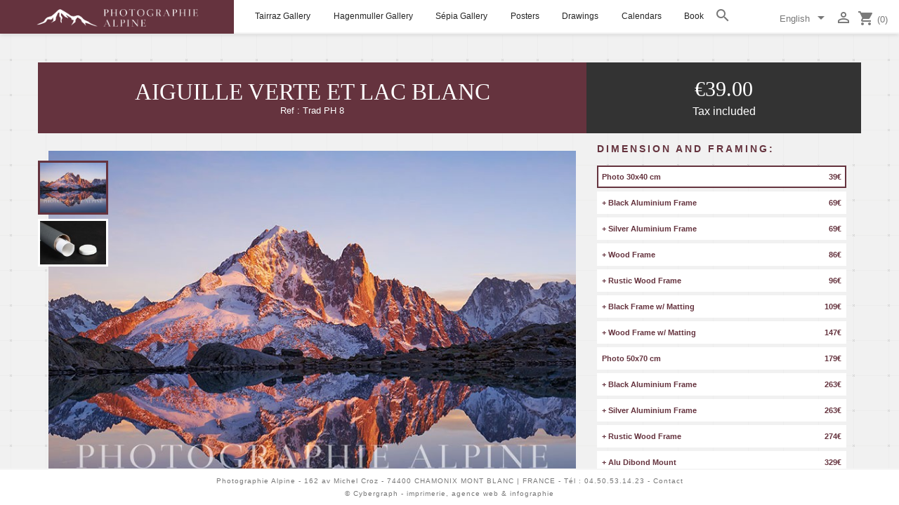

--- FILE ---
content_type: text/html; charset=utf-8
request_url: https://www.photo-alpine.com/en/hagenmuller-gallery/154-2204-aiguille-verte-et-lac-blanc.html
body_size: 8647
content:
<!doctype html>
<html lang="en-US">

  <head>
    
      
  <meta charset="utf-8">


  <meta http-equiv="x-ua-compatible" content="ie=edge">



  <title> Photograph - Hagenmuller - Aiguille Verte et Lac Blanc</title>
  
    
  
  <meta name="description" content="Hagenmuller  photograph : Aiguille Verte et Lac Blanc">
  <meta name="keywords" content=" Hagenmuller Photo print Landscape chamonix mont-blanc aiguille du midi photograph photographer">
        <link rel="canonical" href="https://www.photo-alpine.com/en/hagenmuller-gallery/154-aiguille-verte-et-lac-blanc.html">
    
          <link rel="alternate" href="https://www.photo-alpine.com/fr/collection-hagenmuller/154-aiguille-verte-et-lac-blanc.html" hreflang="fr">
          <link rel="alternate" href="https://www.photo-alpine.com/en/hagenmuller-gallery/154-aiguille-verte-et-lac-blanc.html" hreflang="en-us">
      
  
  
    <script type="application/ld+json">
  {
    "@context": "https://schema.org",
    "@type": "Organization",
    "name" : "Photographie Alpine",
    "url" : "https://www.photo-alpine.com/en/"
         ,"logo": {
        "@type": "ImageObject",
        "url":"https://www.photo-alpine.com/img/logo-1648133846.jpg"
      }
      }
</script>

<script type="application/ld+json">
  {
    "@context": "https://schema.org",
    "@type": "WebPage",
    "isPartOf": {
      "@type": "WebSite",
      "url":  "https://www.photo-alpine.com/en/",
      "name": "Photographie Alpine"
    },
    "name": " Photograph - Hagenmuller - Aiguille Verte et Lac Blanc",
    "url":  "https://www.photo-alpine.com/en/hagenmuller-gallery/154-2204-aiguille-verte-et-lac-blanc.html"
  }
</script>


  <script type="application/ld+json">
    {
      "@context": "https://schema.org",
      "@type": "BreadcrumbList",
      "itemListElement": [
                  {
            "@type": "ListItem",
            "position": 1,
            "name": "Home",
            "item": "https://www.photo-alpine.com/en/"
          },                  {
            "@type": "ListItem",
            "position": 2,
            "name": "Hagenmuller Gallery",
            "item": "https://www.photo-alpine.com/en/16-hagenmuller-gallery"
          },                  {
            "@type": "ListItem",
            "position": 3,
            "name": "Aiguille Verte et Lac Blanc",
            "item": "https://www.photo-alpine.com/en/hagenmuller-gallery/154-2204-aiguille-verte-et-lac-blanc.html#/dimension_and_framing-photo_30x40_cm"
          }              ]
    }
  </script>
  
  
  
  <script type="application/ld+json">
  {
    "@context": "https://schema.org/",
    "@type": "Product",
    "name": "Aiguille Verte et Lac Blanc",
    "description": "Hagenmuller  photograph : Aiguille Verte et Lac Blanc",
    "category": "Hagenmuller Gallery",
    "image" :"https://www.photo-alpine.com/112-home_default/aiguille-verte-et-lac-blanc.jpg",    "sku": "Trad PH 8",
    "mpn": "Trad PH 8"
        ,
    "brand": {
      "@type": "Brand",
      "name": "Photographie Alpine"
    }
                ,
    "offers": {
      "@type": "Offer",
      "priceCurrency": "EUR",
      "name": "Aiguille Verte et Lac Blanc",
      "price": "39",
      "url": "https://www.photo-alpine.com/en/hagenmuller-gallery/154-2204-aiguille-verte-et-lac-blanc.html#/36-dimension_and_framing-photo_30x40_cm",
      "priceValidUntil": "2026-02-04",
              "image": ["https://www.photo-alpine.com/112-large_default/aiguille-verte-et-lac-blanc.jpg","https://www.photo-alpine.com/3132-large_default/aiguille-verte-et-lac-blanc.jpg"],
            "sku": "Trad PH 8",
      "mpn": "Trad PH 8",
                        "availability": "https://schema.org/InStock",
      "seller": {
        "@type": "Organization",
        "name": "Photographie Alpine"
      }
    }
      }
</script>

  
  
    
  

  
    <meta property="og:title" content=" Photograph - Hagenmuller - Aiguille Verte et Lac Blanc" />
    <meta property="og:description" content="Hagenmuller  photograph : Aiguille Verte et Lac Blanc" />
    <meta property="og:url" content="https://www.photo-alpine.com/en/hagenmuller-gallery/154-2204-aiguille-verte-et-lac-blanc.html" />
    <meta property="og:site_name" content="Photographie Alpine" />
        



  <meta name="viewport" content="width=device-width, initial-scale=1">



  <link rel="icon" type="image/vnd.microsoft.icon" href="https://www.photo-alpine.com/img/favicon.ico?1648134467">
  <link rel="shortcut icon" type="image/x-icon" href="https://www.photo-alpine.com/img/favicon.ico?1648134467">



    <link rel="stylesheet" href="https://www.photo-alpine.com/themes/photo-alpine/assets/cache/theme-d79b62474.css" type="text/css" media="all">




  

  <script type="text/javascript">
        var blockwishlistController = "https:\/\/www.photo-alpine.com\/en\/module\/blockwishlist\/action";
        var prestashop = {"cart":{"products":[],"totals":{"total":{"type":"total","label":"Total","amount":0,"value":"\u20ac0.00"},"total_including_tax":{"type":"total","label":"Total (tax incl.)","amount":0,"value":"\u20ac0.00"},"total_excluding_tax":{"type":"total","label":"Total (tax excl.)","amount":0,"value":"\u20ac0.00"}},"subtotals":{"products":{"type":"products","label":"Subtotal","amount":0,"value":"\u20ac0.00"},"discounts":null,"shipping":{"type":"shipping","label":"Shipping","amount":0,"value":""},"tax":null},"products_count":0,"summary_string":"0 items","vouchers":{"allowed":1,"added":[]},"discounts":[],"minimalPurchase":0,"minimalPurchaseRequired":""},"currency":{"id":1,"name":"Euro","iso_code":"EUR","iso_code_num":"978","sign":"\u20ac"},"customer":{"lastname":null,"firstname":null,"email":null,"birthday":null,"newsletter":null,"newsletter_date_add":null,"optin":null,"website":null,"company":null,"siret":null,"ape":null,"is_logged":false,"gender":{"type":null,"name":null},"addresses":[]},"country":{"id_zone":"9","id_currency":"0","call_prefix":"33","iso_code":"FR","active":"1","contains_states":"0","need_identification_number":"0","need_zip_code":"1","zip_code_format":"NNNNN","display_tax_label":"1","name":"France","id":8},"language":{"name":"English (English)","iso_code":"en","locale":"en-US","language_code":"en-us","active":"1","is_rtl":"0","date_format_lite":"m\/d\/Y","date_format_full":"m\/d\/Y H:i:s","id":2},"page":{"title":"","canonical":"https:\/\/www.photo-alpine.com\/en\/hagenmuller-gallery\/154-aiguille-verte-et-lac-blanc.html","meta":{"title":" Photograph - Hagenmuller - Aiguille Verte et Lac Blanc","description":"Hagenmuller  photograph : Aiguille Verte et Lac Blanc","keywords":" Hagenmuller Photo print Landscape chamonix mont-blanc aiguille du midi photograph photographer","robots":"index"},"page_name":"product","body_classes":{"lang-en":true,"lang-rtl":false,"country-FR":true,"currency-EUR":true,"layout-full-width":true,"page-product":true,"tax-display-enabled":true,"page-customer-account":false,"product-id-154":true,"product-Aiguille Verte et Lac Blanc":true,"product-id-category-16":true,"product-id-manufacturer-0":true,"product-id-supplier-0":true,"product-available-for-order":true},"admin_notifications":[],"password-policy":{"feedbacks":{"0":"Very weak","1":"Weak","2":"Average","3":"Strong","4":"Very strong","Straight rows of keys are easy to guess":"Straight rows of keys are easy to guess","Short keyboard patterns are easy to guess":"Short keyboard patterns are easy to guess","Use a longer keyboard pattern with more turns":"Use a longer keyboard pattern with more turns","Repeats like \"aaa\" are easy to guess":"Repeats like \"aaa\" are easy to guess","Repeats like \"abcabcabc\" are only slightly harder to guess than \"abc\"":"Repeats like \"abcabcabc\" are only slightly harder to guess than \"abc\"","Sequences like abc or 6543 are easy to guess":"Sequences like \"abc\" or \"6543\" are easy to guess.","Recent years are easy to guess":"Recent years are easy to guess","Dates are often easy to guess":"Dates are often easy to guess","This is a top-10 common password":"This is a top-10 common password","This is a top-100 common password":"This is a top-100 common password","This is a very common password":"This is a very common password","This is similar to a commonly used password":"This is similar to a commonly used password","A word by itself is easy to guess":"A word by itself is easy to guess","Names and surnames by themselves are easy to guess":"Names and surnames by themselves are easy to guess","Common names and surnames are easy to guess":"Common names and surnames are easy to guess","Use a few words, avoid common phrases":"Use a few words, avoid common phrases","No need for symbols, digits, or uppercase letters":"No need for symbols, digits, or uppercase letters","Avoid repeated words and characters":"Avoid repeated words and characters","Avoid sequences":"Avoid sequences","Avoid recent years":"Avoid recent years","Avoid years that are associated with you":"Avoid years that are associated with you","Avoid dates and years that are associated with you":"Avoid dates and years that are associated with you","Capitalization doesn't help very much":"Capitalization doesn't help very much","All-uppercase is almost as easy to guess as all-lowercase":"All-uppercase is almost as easy to guess as all-lowercase","Reversed words aren't much harder to guess":"Reversed words aren't much harder to guess","Predictable substitutions like '@' instead of 'a' don't help very much":"Predictable substitutions like \"@\" instead of \"a\" don't help very much.","Add another word or two. Uncommon words are better.":"Add another word or two. Uncommon words are better."}}},"shop":{"name":"Photographie Alpine","logo":"https:\/\/www.photo-alpine.com\/img\/logo-1648133846.jpg","stores_icon":"https:\/\/www.photo-alpine.com\/img\/logo_stores.png","favicon":"https:\/\/www.photo-alpine.com\/img\/favicon.ico"},"core_js_public_path":"\/themes\/","urls":{"base_url":"https:\/\/www.photo-alpine.com\/","current_url":"https:\/\/www.photo-alpine.com\/en\/hagenmuller-gallery\/154-2204-aiguille-verte-et-lac-blanc.html","shop_domain_url":"https:\/\/www.photo-alpine.com","img_ps_url":"https:\/\/www.photo-alpine.com\/img\/","img_cat_url":"https:\/\/www.photo-alpine.com\/img\/c\/","img_lang_url":"https:\/\/www.photo-alpine.com\/img\/l\/","img_prod_url":"https:\/\/www.photo-alpine.com\/img\/p\/","img_manu_url":"https:\/\/www.photo-alpine.com\/img\/m\/","img_sup_url":"https:\/\/www.photo-alpine.com\/img\/su\/","img_ship_url":"https:\/\/www.photo-alpine.com\/img\/s\/","img_store_url":"https:\/\/www.photo-alpine.com\/img\/st\/","img_col_url":"https:\/\/www.photo-alpine.com\/img\/co\/","img_url":"https:\/\/www.photo-alpine.com\/themes\/classic\/assets\/img\/","css_url":"https:\/\/www.photo-alpine.com\/themes\/classic\/assets\/css\/","js_url":"https:\/\/www.photo-alpine.com\/themes\/classic\/assets\/js\/","pic_url":"https:\/\/www.photo-alpine.com\/upload\/","theme_assets":"https:\/\/www.photo-alpine.com\/themes\/classic\/assets\/","theme_dir":"https:\/\/www.photo-alpine.com\/themes\/photo-alpine\/","child_theme_assets":"https:\/\/www.photo-alpine.com\/themes\/photo-alpine\/assets\/","child_img_url":"https:\/\/www.photo-alpine.com\/themes\/photo-alpine\/assets\/img\/","child_css_url":"https:\/\/www.photo-alpine.com\/themes\/photo-alpine\/assets\/css\/","child_js_url":"https:\/\/www.photo-alpine.com\/themes\/photo-alpine\/assets\/js\/","pages":{"address":"https:\/\/www.photo-alpine.com\/en\/adresse","addresses":"https:\/\/www.photo-alpine.com\/en\/adresses","authentication":"https:\/\/www.photo-alpine.com\/en\/connexion","manufacturer":"https:\/\/www.photo-alpine.com\/en\/fabricants","cart":"https:\/\/www.photo-alpine.com\/en\/panier","category":"https:\/\/www.photo-alpine.com\/en\/index.php?controller=category","cms":"https:\/\/www.photo-alpine.com\/en\/index.php?controller=cms","contact":"https:\/\/www.photo-alpine.com\/en\/index.php?controller=contact","discount":"https:\/\/www.photo-alpine.com\/en\/reduction","guest_tracking":"https:\/\/www.photo-alpine.com\/en\/suivi-commande-invite","history":"https:\/\/www.photo-alpine.com\/en\/historique-commandes","identity":"https:\/\/www.photo-alpine.com\/en\/identite","index":"https:\/\/www.photo-alpine.com\/en\/","my_account":"https:\/\/www.photo-alpine.com\/en\/mon-compte","order_confirmation":"https:\/\/www.photo-alpine.com\/en\/confirmation-commande","order_detail":"https:\/\/www.photo-alpine.com\/en\/index.php?controller=order-detail","order_follow":"https:\/\/www.photo-alpine.com\/en\/suivi-commande","order":"https:\/\/www.photo-alpine.com\/en\/commande","order_return":"https:\/\/www.photo-alpine.com\/en\/index.php?controller=order-return","order_slip":"https:\/\/www.photo-alpine.com\/en\/avoirs","pagenotfound":"https:\/\/www.photo-alpine.com\/en\/page-introuvable","password":"https:\/\/www.photo-alpine.com\/en\/recuperation-mot-de-passe","pdf_invoice":"https:\/\/www.photo-alpine.com\/en\/index.php?controller=pdf-invoice","pdf_order_return":"https:\/\/www.photo-alpine.com\/en\/index.php?controller=pdf-order-return","pdf_order_slip":"https:\/\/www.photo-alpine.com\/en\/index.php?controller=pdf-order-slip","prices_drop":"https:\/\/www.photo-alpine.com\/en\/promotions","product":"https:\/\/www.photo-alpine.com\/en\/index.php?controller=product","registration":"https:\/\/www.photo-alpine.com\/en\/index.php?controller=registration","search":"https:\/\/www.photo-alpine.com\/en\/recherche","sitemap":"https:\/\/www.photo-alpine.com\/en\/plan-site","stores":"https:\/\/www.photo-alpine.com\/en\/magasins","supplier":"https:\/\/www.photo-alpine.com\/en\/fournisseur","new_products":"https:\/\/www.photo-alpine.com\/en\/nouveaux-produits","brands":"https:\/\/www.photo-alpine.com\/en\/fabricants","register":"https:\/\/www.photo-alpine.com\/en\/index.php?controller=registration","order_login":"https:\/\/www.photo-alpine.com\/en\/commande?login=1"},"alternative_langs":{"fr":"https:\/\/www.photo-alpine.com\/fr\/collection-hagenmuller\/154-aiguille-verte-et-lac-blanc.html","en-us":"https:\/\/www.photo-alpine.com\/en\/hagenmuller-gallery\/154-aiguille-verte-et-lac-blanc.html"},"actions":{"logout":"https:\/\/www.photo-alpine.com\/en\/?mylogout="},"no_picture_image":{"bySize":{"small_default":{"url":"https:\/\/www.photo-alpine.com\/img\/p\/en-default-small_default.jpg","width":98,"height":98},"cart_default":{"url":"https:\/\/www.photo-alpine.com\/img\/p\/en-default-cart_default.jpg","width":125,"height":125},"home_default":{"url":"https:\/\/www.photo-alpine.com\/img\/p\/en-default-home_default.jpg","width":250,"height":250},"medium_default":{"url":"https:\/\/www.photo-alpine.com\/img\/p\/en-default-medium_default.jpg","width":452,"height":452},"large_default":{"url":"https:\/\/www.photo-alpine.com\/img\/p\/en-default-large_default.jpg","width":800,"height":800}},"small":{"url":"https:\/\/www.photo-alpine.com\/img\/p\/en-default-small_default.jpg","width":98,"height":98},"medium":{"url":"https:\/\/www.photo-alpine.com\/img\/p\/en-default-home_default.jpg","width":250,"height":250},"large":{"url":"https:\/\/www.photo-alpine.com\/img\/p\/en-default-large_default.jpg","width":800,"height":800},"legend":""}},"configuration":{"display_taxes_label":true,"display_prices_tax_incl":true,"is_catalog":false,"show_prices":true,"opt_in":{"partner":false},"quantity_discount":{"type":"discount","label":"Unit discount"},"voucher_enabled":1,"return_enabled":0},"field_required":[],"breadcrumb":{"links":[{"title":"Home","url":"https:\/\/www.photo-alpine.com\/en\/"},{"title":"Hagenmuller Gallery","url":"https:\/\/www.photo-alpine.com\/en\/16-hagenmuller-gallery"},{"title":"Aiguille Verte et Lac Blanc","url":"https:\/\/www.photo-alpine.com\/en\/hagenmuller-gallery\/154-2204-aiguille-verte-et-lac-blanc.html#\/dimension_and_framing-photo_30x40_cm"}],"count":3},"link":{"protocol_link":"https:\/\/","protocol_content":"https:\/\/"},"time":1768925284,"static_token":"4b0d519969c7119eadd58dbf509c832a","token":"541426e9c747deec03fe639f6dde078e","debug":false};
        var productsAlreadyTagged = [];
        var removeFromWishlistUrl = "https:\/\/www.photo-alpine.com\/en\/module\/blockwishlist\/action?action=deleteProductFromWishlist";
        var wishlistAddProductToCartUrl = "https:\/\/www.photo-alpine.com\/en\/module\/blockwishlist\/action?action=addProductToCart";
        var wishlistUrl = "https:\/\/www.photo-alpine.com\/en\/module\/blockwishlist\/view";
      </script>



  


    
  <meta property="og:type" content="product">
      <meta property="og:image" content="https://www.photo-alpine.com/112-large_default/aiguille-verte-et-lac-blanc.jpg">
  
      <meta property="product:pretax_price:amount" content="32.5">
    <meta property="product:pretax_price:currency" content="EUR">
    <meta property="product:price:amount" content="39">
    <meta property="product:price:currency" content="EUR">
    
  </head>

  <body id="product" class="lang-en country-fr currency-eur layout-full-width page-product tax-display-enabled product-id-154 product-aiguille-verte-et-lac-blanc product-id-category-16 product-id-manufacturer-0 product-id-supplier-0 product-available-for-order">

    
      
    

    <main>
      
              

      <header id="header">
        
          
  <div class="header-banner">
    
  </div>



    <nav class="header-nav">
    <div class="logoNav">
      <a href="https://www.photo-alpine.com/">
        <img src="https://www.photo-alpine.com/themes/photo-alpine/assets/img/icotype.png" alt="logo photographie alpine" width="230" class="logoIco"> 
      </a>
    </div>
    <div class="hidden-sm-down main-nav-links">
      

<div class="menu js-top-menu position-static" id="_desktop_top_menu">
    
          <ul class="top-menu" id="top-menu" data-depth="0">
                    <li class="category" id="category-14">
                          <a
                class="dropdown-item"
                href="https://www.photo-alpine.com/en/14-tairraz-gallery" data-depth="0"
                              >
                                Tairraz Gallery
              </a>
                          </li>
                    <li class="category" id="category-16">
                          <a
                class="dropdown-item"
                href="https://www.photo-alpine.com/en/16-hagenmuller-gallery" data-depth="0"
                              >
                                Hagenmuller Gallery
              </a>
                          </li>
                    <li class="category" id="category-23">
                          <a
                class="dropdown-item"
                href="https://www.photo-alpine.com/en/23-sepia-gallery" data-depth="0"
                              >
                                Sépia Gallery
              </a>
                          </li>
                    <li class="category" id="category-17">
                          <a
                class="dropdown-item"
                href="https://www.photo-alpine.com/en/17-posters" data-depth="0"
                              >
                                Posters
              </a>
                          </li>
                    <li class="category" id="category-24">
                          <a
                class="dropdown-item"
                href="https://www.photo-alpine.com/en/24-drawings" data-depth="0"
                              >
                                Drawings
              </a>
                          </li>
                    <li class="category" id="category-18">
                          <a
                class="dropdown-item"
                href="https://www.photo-alpine.com/en/18-calendars" data-depth="0"
                              >
                                Calendars
              </a>
                          </li>
                    <li class="category" id="category-19">
                          <a
                class="dropdown-item"
                href="https://www.photo-alpine.com/en/19-book" data-depth="0"
                              >
                                Book
              </a>
                          </li>
              </ul>
    
    <div class="clearfix"></div>
</div>
<div id="search_widget" class="search-widgets" data-search-controller-url="//www.photo-alpine.com/en/recherche">
  <form method="get" action="//www.photo-alpine.com/en/recherche">
    <input type="hidden" name="controller" value="search">
    <i class="material-icons search magnifying-glass" aria-hidden="true">search</i>
    <input class="hidden-searchbar" type="text" name="s" value="" placeholder="Search our catalog" aria-label="Search">
    <i class="material-icons clear clear-cross" aria-hidden="true">clear</i>
  </form>
</div>

    </div>
    <div class="right-nav hidden-sm-down">
      <div id="_desktop_language_selector">
  <div>
    <div class="dropdown js-dropdown">
      <button data-toggle="dropdown" class="btn-unstyle" aria-haspopup="true" aria-expanded="false" aria-label="Language dropdown">
        <span class="language-expand-more">English</span>
        <i class="material-icons language-expand-more">&#xE5C5;</i>
      </button>
      <ul class="dropdown-menu" aria-labelledby="language-selector-label">
                  <li >
            <a href="https://www.photo-alpine.com/fr/collection-hagenmuller/154-aiguille-verte-et-lac-blanc.html" class="dropdown-item" data-iso-code="fr">Français</a>
          </li>
                  <li  class="current" >
            <a href="https://www.photo-alpine.com/en/hagenmuller-gallery/154-aiguille-verte-et-lac-blanc.html" class="dropdown-item" data-iso-code="en">English</a>
          </li>
              </ul>
    </div>
  </div>
</div>
<div id="_desktop_user_info">
          <a
        href="https://www.photo-alpine.com/en/mon-compte"
        title="Log in to your customer account"
        rel="nofollow"
      >
        <i class="material-icons">&#xE7FF;</i>
      </a>
    </div>
<div id="_desktop_cart">
  <div class="blockcart cart-preview inactive" data-refresh-url="//www.photo-alpine.com/en/module/ps_shoppingcart/ajax">
    <div class="header">
              <i class="material-icons shopping-cart" aria-hidden="true">shopping_cart</i>
        <span class="cart-products-count">(0)</span>
          </div>
  </div>
</div>

    </div>
    <div class="hmg-navbar hidden-md-up">
    <div class="hmg-container hmg-nav-container">
        <input class="hmg-checkbox" type="checkbox" name="" id="" />
        <div class="hamburger-lines">
          <span class="line line1"></span>
          <span class="line line2"></span>
          <span class="line line3"></span>
        </div>  
      <div class="hmg-menu-items">
        <div id="_desktop_language_selector">
  <div>
    <div class="dropdown js-dropdown">
      <button data-toggle="dropdown" class="btn-unstyle" aria-haspopup="true" aria-expanded="false" aria-label="Language dropdown">
        <span class="language-expand-more">English</span>
        <i class="material-icons language-expand-more">&#xE5C5;</i>
      </button>
      <ul class="dropdown-menu" aria-labelledby="language-selector-label">
                  <li >
            <a href="https://www.photo-alpine.com/fr/collection-hagenmuller/154-aiguille-verte-et-lac-blanc.html" class="dropdown-item" data-iso-code="fr">Français</a>
          </li>
                  <li  class="current" >
            <a href="https://www.photo-alpine.com/en/hagenmuller-gallery/154-aiguille-verte-et-lac-blanc.html" class="dropdown-item" data-iso-code="en">English</a>
          </li>
              </ul>
    </div>
  </div>
</div>
<div id="_desktop_user_info">
          <a
        href="https://www.photo-alpine.com/en/mon-compte"
        title="Log in to your customer account"
        rel="nofollow"
      >
        <i class="material-icons">&#xE7FF;</i>
      </a>
    </div>
<div id="_desktop_cart">
  <div class="blockcart cart-preview inactive" data-refresh-url="//www.photo-alpine.com/en/module/ps_shoppingcart/ajax">
    <div class="header">
              <i class="material-icons shopping-cart" aria-hidden="true">shopping_cart</i>
        <span class="cart-products-count">(0)</span>
          </div>
  </div>
</div>

        

<div class="menu js-top-menu position-static" id="_desktop_top_menu">
    
          <ul class="top-menu" id="top-menu" data-depth="0">
                    <li class="category" id="category-14">
                          <a
                class="dropdown-item"
                href="https://www.photo-alpine.com/en/14-tairraz-gallery" data-depth="0"
                              >
                                Tairraz Gallery
              </a>
                          </li>
                    <li class="category" id="category-16">
                          <a
                class="dropdown-item"
                href="https://www.photo-alpine.com/en/16-hagenmuller-gallery" data-depth="0"
                              >
                                Hagenmuller Gallery
              </a>
                          </li>
                    <li class="category" id="category-23">
                          <a
                class="dropdown-item"
                href="https://www.photo-alpine.com/en/23-sepia-gallery" data-depth="0"
                              >
                                Sépia Gallery
              </a>
                          </li>
                    <li class="category" id="category-17">
                          <a
                class="dropdown-item"
                href="https://www.photo-alpine.com/en/17-posters" data-depth="0"
                              >
                                Posters
              </a>
                          </li>
                    <li class="category" id="category-24">
                          <a
                class="dropdown-item"
                href="https://www.photo-alpine.com/en/24-drawings" data-depth="0"
                              >
                                Drawings
              </a>
                          </li>
                    <li class="category" id="category-18">
                          <a
                class="dropdown-item"
                href="https://www.photo-alpine.com/en/18-calendars" data-depth="0"
                              >
                                Calendars
              </a>
                          </li>
                    <li class="category" id="category-19">
                          <a
                class="dropdown-item"
                href="https://www.photo-alpine.com/en/19-book" data-depth="0"
                              >
                                Book
              </a>
                          </li>
              </ul>
    
    <div class="clearfix"></div>
</div>
<div id="search_widget" class="search-widgets" data-search-controller-url="//www.photo-alpine.com/en/recherche">
  <form method="get" action="//www.photo-alpine.com/en/recherche">
    <input type="hidden" name="controller" value="search">
    <i class="material-icons search magnifying-glass" aria-hidden="true">search</i>
    <input class="hidden-searchbar" type="text" name="s" value="" placeholder="Search our catalog" aria-label="Search">
    <i class="material-icons clear clear-cross" aria-hidden="true">clear</i>
  </form>
</div>

        
      </div>
    </div>
      <div>
    </div>
    
  </nav>




        
      </header>

      <section id="wrapper">
        
          
<aside id="notifications">
  <div class="notifications-container container">
    
    
    
      </div>
</aside>
        

        
        <div class="container">
          
            <nav data-depth="3" class="breadcrumb">
  <ol>
    
              
          <li>
                          <a href="https://www.photo-alpine.com/en/"><span>Home</span></a>
                      </li>
        
              
          <li>
                          <a href="https://www.photo-alpine.com/en/16-hagenmuller-gallery"><span>Hagenmuller Gallery</span></a>
                      </li>
        
              
          <li>
                          <span>Aiguille Verte et Lac Blanc</span>
                      </li>
        
          
  </ol>
</nav>
          

          

          
  <div id="content-wrapper" class="js-content-wrapper col-xs-12">
    
    

  <section id="main">
    <meta content="https://www.photo-alpine.com/en/hagenmuller-gallery/154-2204-aiguille-verte-et-lac-blanc.html#/36-dimension_and_framing-photo_30x40_cm">

    <div class="row product-container js-product-container">
      <div class="product-header-info">
        <div class="col-xs-12 col-sm-12 col-md-8 bg-red">
          
            
              <h1 class="h1">Aiguille Verte et Lac Blanc</h1>
              <div>Ref : Trad PH 8</div>
            
          
        </div>
        <div class="col-xs-12 col-sm-12 col-md-4 bg-grey">
          
              <div class="product-prices js-product-prices">
    
          

    
      <div
        class="product-price h5 ">

        <div class="current-price">
          <span class='current-price-value' content="39">
                                      €39.00
                      </span>

                  </div>

        
                  
      </div>
    

    
          

    
          

    
            

    

    <div class="tax-shipping-delivery-label">
              Tax included
            
      
                                          </div>
  </div>
          
        </div>
      </div>
      <div class="col-md-8">
        
          <section class="page-content">
            
              
    <ul class="product-flags js-product-flags">
            </ul>


              
                <div class="images-container js-images-container">
  
    <div class="product-cover">
              <img
          class="js-qv-product-cover img-fluid"
          src="https://www.photo-alpine.com/112/aiguille-verte-et-lac-blanc.jpg"
                      alt="Aiguille Verte et Lac Blanc"
            title="Aiguille Verte et Lac Blanc"
                    loading="lazy"
        >
          </div>
  

  
    <div class="js-qv-mask mask">
      <ul class="product-images js-qv-product-images">
                  <li class="thumb-container js-thumb-container">
            <img
              class="thumb js-thumb  selected js-thumb-selected "
              data-image-medium-src="https://www.photo-alpine.com/112/aiguille-verte-et-lac-blanc.jpg"
              data-image-large-src="https://www.photo-alpine.com/112/aiguille-verte-et-lac-blanc.jpg"
              src="https://www.photo-alpine.com/112-small_default/aiguille-verte-et-lac-blanc.jpg"
                              alt="Aiguille Verte et Lac Blanc"
                title="Aiguille Verte et Lac Blanc"
                            loading="lazy"
            >
          </li>
                  <li class="thumb-container js-thumb-container">
            <img
              class="thumb js-thumb "
              data-image-medium-src="https://www.photo-alpine.com/3132/aiguille-verte-et-lac-blanc.jpg"
              data-image-large-src="https://www.photo-alpine.com/3132/aiguille-verte-et-lac-blanc.jpg"
              src="https://www.photo-alpine.com/3132-small_default/aiguille-verte-et-lac-blanc.jpg"
                              alt="Aiguille Verte et Lac Blanc"
                title="Aiguille Verte et Lac Blanc"
                            loading="lazy"
            >
          </li>
              </ul>
    </div>
  

</div>
              

            
          </section>
        
      </div>
      <div class="col-md-4">
        <div class="product-information">
          
            <div id="product-description-short-154" class="product-description"></div>
          

          
          <div class="product-actions js-product-actions">
            
              <form action="https://www.photo-alpine.com/en/panier" method="post" id="add-to-cart-or-refresh">
                <input type="hidden" name="token" value="4b0d519969c7119eadd58dbf509c832a">
                <input type="hidden" name="id_product" value="154" id="product_page_product_id">
                <input type="hidden" name="id_customization" value="0" id="product_customization_id" class="js-product-customization-id">

                
                  <div class="product-variants js-product-variants">
          <div class="clearfix product-variants-item">
      <span class="control-label">Dimension and Framing: </span>
              <ul id="group_6">
          
                      <li class="input-container float-xs-left">
              <label>
                <input 
                class="input-radio" 
                type="radio" 
                                  data-product-attribute="6" 
                  name="group[6]" 
                                      value="36" 
                    title="Photo 30x40 cm"
                     checked="checked"                                  >
                  
                  <span class="radio-label">Photo 30x40 cm<b style="float: right;">39€</b></span>
                              </label>
            </li>
                      <li class="input-container float-xs-left">
              <label>
                <input 
                class="input-radio" 
                type="radio" 
                                  data-product-attribute="6" 
                  name="group[6]" 
                                      value="45" 
                    title="+ Black Aluminium Frame"
                                                      >
                  
                  <span class="radio-label">+ Black Aluminium Frame<b style="float: right;">69€</b></span>
                              </label>
            </li>
                      <li class="input-container float-xs-left">
              <label>
                <input 
                class="input-radio" 
                type="radio" 
                                  data-product-attribute="6" 
                  name="group[6]" 
                                      value="46" 
                    title="+ Silver Aluminium Frame"
                                                      >
                  
                  <span class="radio-label">+ Silver Aluminium Frame<b style="float: right;">69€</b></span>
                              </label>
            </li>
                      <li class="input-container float-xs-left">
              <label>
                <input 
                class="input-radio" 
                type="radio" 
                                  data-product-attribute="6" 
                  name="group[6]" 
                                      value="48" 
                    title="+ Wood Frame"
                                                      >
                  
                  <span class="radio-label">+ Wood Frame<b style="float: right;">86€</b></span>
                              </label>
            </li>
                      <li class="input-container float-xs-left">
              <label>
                <input 
                class="input-radio" 
                type="radio" 
                                  data-product-attribute="6" 
                  name="group[6]" 
                                      value="47" 
                    title="+ Rustic Wood Frame"
                                                      >
                  
                  <span class="radio-label">+ Rustic Wood Frame<b style="float: right;">96€</b></span>
                              </label>
            </li>
                      <li class="input-container float-xs-left">
              <label>
                <input 
                class="input-radio" 
                type="radio" 
                                  data-product-attribute="6" 
                  name="group[6]" 
                                      value="44" 
                    title="+ Black Frame w/ Matting"
                                                      >
                  
                  <span class="radio-label">+ Black Frame w/ Matting<b style="float: right;">109€</b></span>
                              </label>
            </li>
                      <li class="input-container float-xs-left">
              <label>
                <input 
                class="input-radio" 
                type="radio" 
                                  data-product-attribute="6" 
                  name="group[6]" 
                                      value="43" 
                    title="+  Wood Frame w/ Matting"
                                                      >
                  
                  <span class="radio-label">+  Wood Frame w/ Matting<b style="float: right;">147€</b></span>
                              </label>
            </li>
                      <li class="input-container float-xs-left">
              <label>
                <input 
                class="input-radio" 
                type="radio" 
                                  data-product-attribute="6" 
                  name="group[6]" 
                                      value="38" 
                    title="Photo 50x70 cm"
                                                      >
                  
                  <span class="radio-label">Photo 50x70 cm<b style="float: right;">179€</b></span>
                              </label>
            </li>
                      <li class="input-container float-xs-left">
              <label>
                <input 
                class="input-radio" 
                type="radio" 
                                  data-product-attribute="6" 
                  name="group[6]" 
                                      value="50" 
                    title="+ Black Aluminium Frame"
                                                      >
                  
                  <span class="radio-label">+ Black Aluminium Frame<b style="float: right;">263€</b></span>
                              </label>
            </li>
                      <li class="input-container float-xs-left">
              <label>
                <input 
                class="input-radio" 
                type="radio" 
                                  data-product-attribute="6" 
                  name="group[6]" 
                                      value="51" 
                    title="+ Silver Aluminium Frame"
                                                      >
                  
                  <span class="radio-label">+ Silver Aluminium Frame<b style="float: right;">263€</b></span>
                              </label>
            </li>
                      <li class="input-container float-xs-left">
              <label>
                <input 
                class="input-radio" 
                type="radio" 
                                  data-product-attribute="6" 
                  name="group[6]" 
                                      value="52" 
                    title="+ Rustic Wood Frame"
                                                      >
                  
                  <span class="radio-label">+ Rustic Wood Frame<b style="float: right;">274€</b></span>
                              </label>
            </li>
                      <li class="input-container float-xs-left">
              <label>
                <input 
                class="input-radio" 
                type="radio" 
                                  data-product-attribute="6" 
                  name="group[6]" 
                                      value="59" 
                    title="+ Alu Dibond Mount "
                                                      >
                  
                  <span class="radio-label">+ Alu Dibond Mount <b style="float: right;">329€</b></span>
                              </label>
            </li>
                  </ul>
          </div>
      </div>
                

                
                                  

                
                  <section class="product-discounts js-product-discounts">
  </section>
                

                
                  <div class="product-add-to-cart js-product-add-to-cart">
  
    
      <span id="product-availability" class="js-product-availability">
                  Shipping delay : 4 business days
              </span>
    
    
    
        <div class="product-quantity clearfix">
          <div class="add">
                        <button
              class="btn btn-primary add-to-cart"
              data-button-action="add-to-cart"
              type="submit"
            >
              <i class="material-icons shopping-cart">&#xE547;</i>
              Add to cart
            </button>
                      </div>

          <div
  class="wishlist-button"
  data-url="https://www.photo-alpine.com/en/module/blockwishlist/action?action=deleteProductFromWishlist"
  data-product-id="154"
  data-product-attribute-id="2204"
  data-is-logged=""
  data-list-id="1"
  data-checked="true"
  data-is-product="true"
></div>


        </div>
      
    

    
  </div>
                

                
                  <div class="product-additional-info js-product-additional-info">
  
</div>
                

                                
              </form>
            

          </div>

          
            
          

          
            <div class="tabs">
              <ul class="nav nav-tabs" role="tablist">
                                  <li class="nav-item">
                     <a
                       class="nav-link active js-product-nav-active"
                       data-toggle="tab"
                       href="#description"
                       role="tab"
                       aria-controls="description"
                        aria-selected="true">Description</a>
                  </li>
                                <li class="nav-item">
                  <a
                    class="nav-link"
                    data-toggle="tab"
                    href="#product-details"
                    role="tab"
                    aria-controls="product-details"
                    >Product Details</a>
                </li>
                                              </ul>

              <div class="tab-content" id="tab-content">
               <div class="tab-pane fade in active js-product-tab-active" id="description" role="tabpanel">
                 
                   <div class="product-description"> Photo-alpine.com - Tairraz offers a large diversity of photograph, prints, and posters of the whole Chamonix Valley, the Mont-Blanc and the Aiguille du Midi. You will fin here products like : Hagenmuller Photo print Aiguille Verte et Lac Blanc. Every photograph or poster can be framed as you like. Our website is design to help you pick some of our favorite display option.Tha Tairraz photo shop exists since 1864. It is the oldest shop in Chamonix. the selection of our pictures is very large. Contact us for any further information you might need.Tha Tairraz photo shop exists since 1864. It is the oldest shop in Chamonix. the selection of our pictures is very large. Contact us for any further information you might need.</div>
                 
               </div>

               
                 <div class="js-product-details tab-pane fade"
     id="product-details"
     role="tabpanel"
  >
  
              <div class="product-reference">
        <label class="label">Reference </label>
        <span>Trad PH 8</span>
      </div>
      

  
      

  
      

  
    <div class="product-out-of-stock">
      
    </div>
  

  
          <section class="product-features">
        <p class="h6">Data sheet</p>
        <dl class="data-sheet">
                                  <dt class="name">Color style</dt>
            <dd class="value">color</dd>
                                                                    <dt class="name">Orientation</dt>
            <dd class="value">Landscape</dd>
                                              <dt class="name">Credit</dt>
            <dd class="value">Hagenmuller</dd>
                                              <dt class="name">Type</dt>
            <dd class="value">Photo print</dd>
                              </dl>
      </section>
      

    
      

  
      
</div>
               

               
                                

                             </div>
            </div>
          
        </div>
      </div>
    </div>
    <div class="col-md-8"></div>
    <div class="col-md-4">
      
        
      
    </div>
  </section>


    
  </div>


          
        </div>
        
      </section>

      <footer id="footer" class="js-footer">
        
          

  <div class="barbottom"> 
    <span style="opacity: 1;">Photographie Alpine - <a href="https://www.google.fr/maps/place/Photographie+Alpine++Maison+Tairraz/@45.9231324,6.8718419,15z/data=!4m2!3m1!1s0x0:0x21cdd3d1eeee85b3" target="_blank">162 av Michel Croz - 74400 CHAMONIX MONT BLANC | FRANCE</a> - Tél : <a href="tel:0450531423">04.50.53.14.23</a> - <a href="mailto:contact@photo-alpine.com">Contact</a><br>© <a href="https://www.cybergraph.fr/" target="_blank">Cybergraph</a> - imprimerie, agence web &amp; infographie</span>
    <div class="row">
      
        
      
    </div>
    <div class="row">
      
        <div class="col-md-6 links">
  <div class="row">
    </div>
</div>
  <div
  class="wishlist-add-to"
  data-url="https://www.photo-alpine.com/en/module/blockwishlist/action?action=getAllWishlist"
>
  <div
    class="wishlist-modal modal fade"
    
      :class="{show: !isHidden}"
    
    tabindex="-1"
    role="dialog"
    aria-modal="true"
  >
    <div class="modal-dialog modal-dialog-centered" role="document">
      <div class="modal-content">
        <div class="modal-header">
          <h5 class="modal-title">
            Mes listes
          </h5>
          <button
            type="button"
            class="close"
            @click="toggleModal"
            data-dismiss="modal"
            aria-label="Close"
          >
            <span aria-hidden="true">×</span>
          </button>
        </div>

        <div class="modal-body">
          <choose-list
            @hide="toggleModal"
            :product-id="productId"
            :product-attribute-id="productAttributeId"
            :quantity="quantity"
            url="https://www.photo-alpine.com/en/module/blockwishlist/action?action=getAllWishlist"
            add-url="https://www.photo-alpine.com/en/module/blockwishlist/action?action=addProductToWishlist"
            empty-text="No list found."
          ></choose-list>
        </div>

        <div class="modal-footer">
          <a @click="openNewWishlistModal" class="wishlist-add-to-new text-primary">
            <i class="material-icons">add_circle_outline</i> Créer une nouvelle liste
          </a>
        </div>
      </div>
    </div>
  </div>

  <div
    class="modal-backdrop fade"
    
      :class="{in: !isHidden}"
    
  >
  </div>
</div>


  <div
  class="wishlist-create"
  data-url="https://www.photo-alpine.com/en/module/blockwishlist/action?action=createNewWishlist"
  data-title="Create wishlist"
  data-label="Wishlist name"
  data-placeholder="Add name"
  data-cancel-text="Cancel"
  data-create-text="Create wishlist"
  data-length-text="List title is too short"
>
  <div
    class="wishlist-modal modal fade"
    
      :class="{show: !isHidden}"
    
    tabindex="-1"
    role="dialog"
    aria-modal="true"
  >
    <div class="modal-dialog modal-dialog-centered" role="document">
      <div class="modal-content">
        <div class="modal-header">
          <h5 class="modal-title">((title))</h5>
          <button
            type="button"
            class="close"
            @click="toggleModal"
            data-dismiss="modal"
            aria-label="Close"
          >
            <span aria-hidden="true">×</span>
          </button>
        </div>
        <div class="modal-body">
          <div class="form-group form-group-lg">
            <label class="form-control-label" for="input2">((label))</label>
            <input
              type="text"
              class="form-control form-control-lg"
              v-model="value"
              id="input2"
              :placeholder="placeholder"
            />
          </div>
        </div>
        <div class="modal-footer">
          <button
            type="button"
            class="modal-cancel btn btn-secondary"
            data-dismiss="modal"
            @click="toggleModal"
          >
            ((cancelText))
          </button>

          <button
            type="button"
            class="btn btn-primary"
            @click="createWishlist"
          >
            ((createText))
          </button>
        </div>
      </div>
    </div>
  </div>

  <div 
    class="modal-backdrop fade"
    
      :class="{in: !isHidden}"
    
  >
  </div>
</div>

  <div
  class="wishlist-login"
  data-login-text="Sign in"
  data-cancel-text="Cancel"
>
  <div
    class="wishlist-modal modal fade"
    
      :class="{show: !isHidden}"
    
    tabindex="-1"
    role="dialog"
    aria-modal="true"
  >
    <div class="modal-dialog modal-dialog-centered" role="document">
      <div class="modal-content">
        <div class="modal-header">
          <h5 class="modal-title">Sign in</h5>
          <button
            type="button"
            class="close"
            @click="toggleModal"
            data-dismiss="modal"
            aria-label="Close"
          >
            <span aria-hidden="true">×</span>
          </button>
        </div>
        <div class="modal-body">
          <p class="modal-text">You need to be logged in to save products in your wishlist.</p>
        </div>
        <div class="modal-footer">
          <button
            type="button"
            class="modal-cancel btn btn-secondary"
            data-dismiss="modal"
            @click="toggleModal"
          >
            ((cancelText))
          </button>

          <a
            type="button"
            class="btn btn-primary"
            :href="prestashop.urls.pages.authentication"
          >
            ((loginText))
          </a>
        </div>
      </div>
    </div>
  </div>

  <div
    class="modal-backdrop fade"
    
      :class="{in: !isHidden}"
    
  >
  </div>
</div>

  <div
    class="wishlist-toast"
    data-rename-wishlist-text="Wishlist name modified!"
    data-added-wishlist-text="Product added to wishlist!"
    data-create-wishlist-text="Wishlist created!"
    data-delete-wishlist-text="Wishlist deleted!"
    data-copy-text="Share link copied!"
    data-delete-product-text="Product deleted!"
  ></div>

      
    </div>
    <div class="row">
      
        
      
    </div>
  </div>
        
      </footer>

    </main>

    
        <script type="text/javascript" src="https://www.photo-alpine.com/themes/photo-alpine/assets/cache/bottom-8cc7c1473.js" ></script>


    

    
      
    
  </body>

</html>